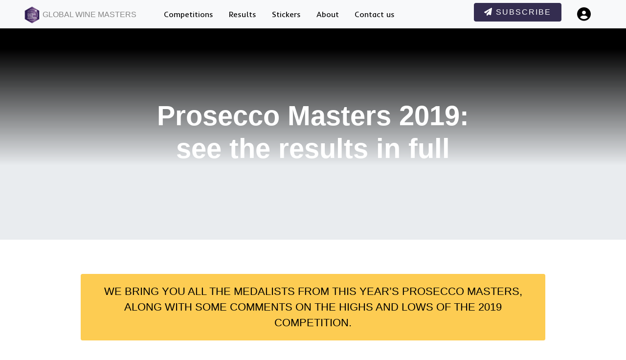

--- FILE ---
content_type: text/html; charset=UTF-8
request_url: https://www.globalwinemasters.com/tag/conegliano/
body_size: 17003
content:
<!DOCTYPE html>
<html lang="en">

<head>

    <meta http-equiv="Content-Type" content="text/html; charset=UTF-8">
    <meta http-equiv="X-UA-Compatible" content="IE=edge">
    <meta name="viewport" content="width=device-width, initial-scale=1">
    <meta name="description" content="A series of blind tasting competitions, drawing in entries from across the world.">
    <meta name="author" content="The Drinks Business">

    <link rel="apple-touch-icon" sizes="180x180" href="/img/apple-touch-icon.png">
    <link rel="icon" type="image/png" sizes="32x32" href="/img/favicon-32x32.png">
    <link rel="icon" type="image/png" sizes="16x16" href="/img/favicon-16x16.png">
    <link rel="icon" href="favicon.ico" type="image/x-icon">

    <title> &raquo; Conegliano</title>

  <!-- +++++++++++++++++++++++++++++++
  +++++++++++++ NEW FILE LINKS +++++++
  ++++++++++++++++++++++++++++++++++++
  -->

  <!-- Datatables CSS -->
  <link rel="stylesheet" type="text/css" href="https://cdn.datatables.net/v/dt/dt-1.10.18/datatables.min.css"/>



  <!-- Custom Fonts -->
  <style>
  @import url('https://fonts.googleapis.com/css2?family=Inder&display=swap');
</style>


	<!-- twitter card  -->
	<meta name="twitter:card" content="summary_large_image" />
	<meta name="twitter:site" content="@db_awards" />
	<meta name="twitter:creator" content="@db_awards" />
	<meta property="og:url" content="https://twitter.com/db_awards"/>
	<meta property="og:title" content="The Global Wine Masters" />
	<meta property="og:description" content="A series of blind tasting competitions, drawing in entries from across the world" />
	<meta property="og:image" content="https://h7b8w4p9.stackpathcdn.com/wordpress/wp-content/uploads/2022/07/TGWC-new_logo-22.png" />

  <script async src="https://www.googletagmanager.com/gtag/js?id=G-6MPTRJ04VM"></script>

  <script>
  window.dataLayer = window.dataLayer || [];

  function gtag(){dataLayer.push(arguments);}

  gtag('js', new Date());

  gtag('config', 'G-6MPTRJ04VM');

  </script>



</head>

<body id="page-top">
  
    <meta name='robots' content='max-image-preview:large' />
	<style>img:is([sizes="auto" i], [sizes^="auto," i]) { contain-intrinsic-size: 3000px 1500px }</style>
	<link rel='dns-prefetch' href='//kit.fontawesome.com' />
<link rel="alternate" type="application/rss+xml" title="Global Masters &raquo; Conegliano Tag Feed" href="https://www.globalwinemasters.com/tag/conegliano/feed/" />
<script type="text/javascript">
/* <![CDATA[ */
window._wpemojiSettings = {"baseUrl":"https:\/\/s.w.org\/images\/core\/emoji\/16.0.1\/72x72\/","ext":".png","svgUrl":"https:\/\/s.w.org\/images\/core\/emoji\/16.0.1\/svg\/","svgExt":".svg","source":{"concatemoji":"https:\/\/www.globalwinemasters.com\/wp\/wp-includes\/js\/wp-emoji-release.min.js?ver=6.8.3"}};
/*! This file is auto-generated */
!function(s,n){var o,i,e;function c(e){try{var t={supportTests:e,timestamp:(new Date).valueOf()};sessionStorage.setItem(o,JSON.stringify(t))}catch(e){}}function p(e,t,n){e.clearRect(0,0,e.canvas.width,e.canvas.height),e.fillText(t,0,0);var t=new Uint32Array(e.getImageData(0,0,e.canvas.width,e.canvas.height).data),a=(e.clearRect(0,0,e.canvas.width,e.canvas.height),e.fillText(n,0,0),new Uint32Array(e.getImageData(0,0,e.canvas.width,e.canvas.height).data));return t.every(function(e,t){return e===a[t]})}function u(e,t){e.clearRect(0,0,e.canvas.width,e.canvas.height),e.fillText(t,0,0);for(var n=e.getImageData(16,16,1,1),a=0;a<n.data.length;a++)if(0!==n.data[a])return!1;return!0}function f(e,t,n,a){switch(t){case"flag":return n(e,"\ud83c\udff3\ufe0f\u200d\u26a7\ufe0f","\ud83c\udff3\ufe0f\u200b\u26a7\ufe0f")?!1:!n(e,"\ud83c\udde8\ud83c\uddf6","\ud83c\udde8\u200b\ud83c\uddf6")&&!n(e,"\ud83c\udff4\udb40\udc67\udb40\udc62\udb40\udc65\udb40\udc6e\udb40\udc67\udb40\udc7f","\ud83c\udff4\u200b\udb40\udc67\u200b\udb40\udc62\u200b\udb40\udc65\u200b\udb40\udc6e\u200b\udb40\udc67\u200b\udb40\udc7f");case"emoji":return!a(e,"\ud83e\udedf")}return!1}function g(e,t,n,a){var r="undefined"!=typeof WorkerGlobalScope&&self instanceof WorkerGlobalScope?new OffscreenCanvas(300,150):s.createElement("canvas"),o=r.getContext("2d",{willReadFrequently:!0}),i=(o.textBaseline="top",o.font="600 32px Arial",{});return e.forEach(function(e){i[e]=t(o,e,n,a)}),i}function t(e){var t=s.createElement("script");t.src=e,t.defer=!0,s.head.appendChild(t)}"undefined"!=typeof Promise&&(o="wpEmojiSettingsSupports",i=["flag","emoji"],n.supports={everything:!0,everythingExceptFlag:!0},e=new Promise(function(e){s.addEventListener("DOMContentLoaded",e,{once:!0})}),new Promise(function(t){var n=function(){try{var e=JSON.parse(sessionStorage.getItem(o));if("object"==typeof e&&"number"==typeof e.timestamp&&(new Date).valueOf()<e.timestamp+604800&&"object"==typeof e.supportTests)return e.supportTests}catch(e){}return null}();if(!n){if("undefined"!=typeof Worker&&"undefined"!=typeof OffscreenCanvas&&"undefined"!=typeof URL&&URL.createObjectURL&&"undefined"!=typeof Blob)try{var e="postMessage("+g.toString()+"("+[JSON.stringify(i),f.toString(),p.toString(),u.toString()].join(",")+"));",a=new Blob([e],{type:"text/javascript"}),r=new Worker(URL.createObjectURL(a),{name:"wpTestEmojiSupports"});return void(r.onmessage=function(e){c(n=e.data),r.terminate(),t(n)})}catch(e){}c(n=g(i,f,p,u))}t(n)}).then(function(e){for(var t in e)n.supports[t]=e[t],n.supports.everything=n.supports.everything&&n.supports[t],"flag"!==t&&(n.supports.everythingExceptFlag=n.supports.everythingExceptFlag&&n.supports[t]);n.supports.everythingExceptFlag=n.supports.everythingExceptFlag&&!n.supports.flag,n.DOMReady=!1,n.readyCallback=function(){n.DOMReady=!0}}).then(function(){return e}).then(function(){var e;n.supports.everything||(n.readyCallback(),(e=n.source||{}).concatemoji?t(e.concatemoji):e.wpemoji&&e.twemoji&&(t(e.twemoji),t(e.wpemoji)))}))}((window,document),window._wpemojiSettings);
/* ]]> */
</script>
<style id='wp-emoji-styles-inline-css' type='text/css'>

	img.wp-smiley, img.emoji {
		display: inline !important;
		border: none !important;
		box-shadow: none !important;
		height: 1em !important;
		width: 1em !important;
		margin: 0 0.07em !important;
		vertical-align: -0.1em !important;
		background: none !important;
		padding: 0 !important;
	}
</style>
<link rel='stylesheet' id='wp-block-library-css' href='https://www.globalwinemasters.com/wp/wp-includes/css/dist/block-library/style.min.css?ver=6.8.3' type='text/css' media='all' />
<style id='classic-theme-styles-inline-css' type='text/css'>
/*! This file is auto-generated */
.wp-block-button__link{color:#fff;background-color:#32373c;border-radius:9999px;box-shadow:none;text-decoration:none;padding:calc(.667em + 2px) calc(1.333em + 2px);font-size:1.125em}.wp-block-file__button{background:#32373c;color:#fff;text-decoration:none}
</style>
<style id='global-styles-inline-css' type='text/css'>
:root{--wp--preset--aspect-ratio--square: 1;--wp--preset--aspect-ratio--4-3: 4/3;--wp--preset--aspect-ratio--3-4: 3/4;--wp--preset--aspect-ratio--3-2: 3/2;--wp--preset--aspect-ratio--2-3: 2/3;--wp--preset--aspect-ratio--16-9: 16/9;--wp--preset--aspect-ratio--9-16: 9/16;--wp--preset--color--black: #000000;--wp--preset--color--cyan-bluish-gray: #abb8c3;--wp--preset--color--white: #ffffff;--wp--preset--color--pale-pink: #f78da7;--wp--preset--color--vivid-red: #cf2e2e;--wp--preset--color--luminous-vivid-orange: #ff6900;--wp--preset--color--luminous-vivid-amber: #fcb900;--wp--preset--color--light-green-cyan: #7bdcb5;--wp--preset--color--vivid-green-cyan: #00d084;--wp--preset--color--pale-cyan-blue: #8ed1fc;--wp--preset--color--vivid-cyan-blue: #0693e3;--wp--preset--color--vivid-purple: #9b51e0;--wp--preset--gradient--vivid-cyan-blue-to-vivid-purple: linear-gradient(135deg,rgba(6,147,227,1) 0%,rgb(155,81,224) 100%);--wp--preset--gradient--light-green-cyan-to-vivid-green-cyan: linear-gradient(135deg,rgb(122,220,180) 0%,rgb(0,208,130) 100%);--wp--preset--gradient--luminous-vivid-amber-to-luminous-vivid-orange: linear-gradient(135deg,rgba(252,185,0,1) 0%,rgba(255,105,0,1) 100%);--wp--preset--gradient--luminous-vivid-orange-to-vivid-red: linear-gradient(135deg,rgba(255,105,0,1) 0%,rgb(207,46,46) 100%);--wp--preset--gradient--very-light-gray-to-cyan-bluish-gray: linear-gradient(135deg,rgb(238,238,238) 0%,rgb(169,184,195) 100%);--wp--preset--gradient--cool-to-warm-spectrum: linear-gradient(135deg,rgb(74,234,220) 0%,rgb(151,120,209) 20%,rgb(207,42,186) 40%,rgb(238,44,130) 60%,rgb(251,105,98) 80%,rgb(254,248,76) 100%);--wp--preset--gradient--blush-light-purple: linear-gradient(135deg,rgb(255,206,236) 0%,rgb(152,150,240) 100%);--wp--preset--gradient--blush-bordeaux: linear-gradient(135deg,rgb(254,205,165) 0%,rgb(254,45,45) 50%,rgb(107,0,62) 100%);--wp--preset--gradient--luminous-dusk: linear-gradient(135deg,rgb(255,203,112) 0%,rgb(199,81,192) 50%,rgb(65,88,208) 100%);--wp--preset--gradient--pale-ocean: linear-gradient(135deg,rgb(255,245,203) 0%,rgb(182,227,212) 50%,rgb(51,167,181) 100%);--wp--preset--gradient--electric-grass: linear-gradient(135deg,rgb(202,248,128) 0%,rgb(113,206,126) 100%);--wp--preset--gradient--midnight: linear-gradient(135deg,rgb(2,3,129) 0%,rgb(40,116,252) 100%);--wp--preset--font-size--small: 13px;--wp--preset--font-size--medium: 20px;--wp--preset--font-size--large: 36px;--wp--preset--font-size--x-large: 42px;--wp--preset--spacing--20: 0.44rem;--wp--preset--spacing--30: 0.67rem;--wp--preset--spacing--40: 1rem;--wp--preset--spacing--50: 1.5rem;--wp--preset--spacing--60: 2.25rem;--wp--preset--spacing--70: 3.38rem;--wp--preset--spacing--80: 5.06rem;--wp--preset--shadow--natural: 6px 6px 9px rgba(0, 0, 0, 0.2);--wp--preset--shadow--deep: 12px 12px 50px rgba(0, 0, 0, 0.4);--wp--preset--shadow--sharp: 6px 6px 0px rgba(0, 0, 0, 0.2);--wp--preset--shadow--outlined: 6px 6px 0px -3px rgba(255, 255, 255, 1), 6px 6px rgba(0, 0, 0, 1);--wp--preset--shadow--crisp: 6px 6px 0px rgba(0, 0, 0, 1);}:where(.is-layout-flex){gap: 0.5em;}:where(.is-layout-grid){gap: 0.5em;}body .is-layout-flex{display: flex;}.is-layout-flex{flex-wrap: wrap;align-items: center;}.is-layout-flex > :is(*, div){margin: 0;}body .is-layout-grid{display: grid;}.is-layout-grid > :is(*, div){margin: 0;}:where(.wp-block-columns.is-layout-flex){gap: 2em;}:where(.wp-block-columns.is-layout-grid){gap: 2em;}:where(.wp-block-post-template.is-layout-flex){gap: 1.25em;}:where(.wp-block-post-template.is-layout-grid){gap: 1.25em;}.has-black-color{color: var(--wp--preset--color--black) !important;}.has-cyan-bluish-gray-color{color: var(--wp--preset--color--cyan-bluish-gray) !important;}.has-white-color{color: var(--wp--preset--color--white) !important;}.has-pale-pink-color{color: var(--wp--preset--color--pale-pink) !important;}.has-vivid-red-color{color: var(--wp--preset--color--vivid-red) !important;}.has-luminous-vivid-orange-color{color: var(--wp--preset--color--luminous-vivid-orange) !important;}.has-luminous-vivid-amber-color{color: var(--wp--preset--color--luminous-vivid-amber) !important;}.has-light-green-cyan-color{color: var(--wp--preset--color--light-green-cyan) !important;}.has-vivid-green-cyan-color{color: var(--wp--preset--color--vivid-green-cyan) !important;}.has-pale-cyan-blue-color{color: var(--wp--preset--color--pale-cyan-blue) !important;}.has-vivid-cyan-blue-color{color: var(--wp--preset--color--vivid-cyan-blue) !important;}.has-vivid-purple-color{color: var(--wp--preset--color--vivid-purple) !important;}.has-black-background-color{background-color: var(--wp--preset--color--black) !important;}.has-cyan-bluish-gray-background-color{background-color: var(--wp--preset--color--cyan-bluish-gray) !important;}.has-white-background-color{background-color: var(--wp--preset--color--white) !important;}.has-pale-pink-background-color{background-color: var(--wp--preset--color--pale-pink) !important;}.has-vivid-red-background-color{background-color: var(--wp--preset--color--vivid-red) !important;}.has-luminous-vivid-orange-background-color{background-color: var(--wp--preset--color--luminous-vivid-orange) !important;}.has-luminous-vivid-amber-background-color{background-color: var(--wp--preset--color--luminous-vivid-amber) !important;}.has-light-green-cyan-background-color{background-color: var(--wp--preset--color--light-green-cyan) !important;}.has-vivid-green-cyan-background-color{background-color: var(--wp--preset--color--vivid-green-cyan) !important;}.has-pale-cyan-blue-background-color{background-color: var(--wp--preset--color--pale-cyan-blue) !important;}.has-vivid-cyan-blue-background-color{background-color: var(--wp--preset--color--vivid-cyan-blue) !important;}.has-vivid-purple-background-color{background-color: var(--wp--preset--color--vivid-purple) !important;}.has-black-border-color{border-color: var(--wp--preset--color--black) !important;}.has-cyan-bluish-gray-border-color{border-color: var(--wp--preset--color--cyan-bluish-gray) !important;}.has-white-border-color{border-color: var(--wp--preset--color--white) !important;}.has-pale-pink-border-color{border-color: var(--wp--preset--color--pale-pink) !important;}.has-vivid-red-border-color{border-color: var(--wp--preset--color--vivid-red) !important;}.has-luminous-vivid-orange-border-color{border-color: var(--wp--preset--color--luminous-vivid-orange) !important;}.has-luminous-vivid-amber-border-color{border-color: var(--wp--preset--color--luminous-vivid-amber) !important;}.has-light-green-cyan-border-color{border-color: var(--wp--preset--color--light-green-cyan) !important;}.has-vivid-green-cyan-border-color{border-color: var(--wp--preset--color--vivid-green-cyan) !important;}.has-pale-cyan-blue-border-color{border-color: var(--wp--preset--color--pale-cyan-blue) !important;}.has-vivid-cyan-blue-border-color{border-color: var(--wp--preset--color--vivid-cyan-blue) !important;}.has-vivid-purple-border-color{border-color: var(--wp--preset--color--vivid-purple) !important;}.has-vivid-cyan-blue-to-vivid-purple-gradient-background{background: var(--wp--preset--gradient--vivid-cyan-blue-to-vivid-purple) !important;}.has-light-green-cyan-to-vivid-green-cyan-gradient-background{background: var(--wp--preset--gradient--light-green-cyan-to-vivid-green-cyan) !important;}.has-luminous-vivid-amber-to-luminous-vivid-orange-gradient-background{background: var(--wp--preset--gradient--luminous-vivid-amber-to-luminous-vivid-orange) !important;}.has-luminous-vivid-orange-to-vivid-red-gradient-background{background: var(--wp--preset--gradient--luminous-vivid-orange-to-vivid-red) !important;}.has-very-light-gray-to-cyan-bluish-gray-gradient-background{background: var(--wp--preset--gradient--very-light-gray-to-cyan-bluish-gray) !important;}.has-cool-to-warm-spectrum-gradient-background{background: var(--wp--preset--gradient--cool-to-warm-spectrum) !important;}.has-blush-light-purple-gradient-background{background: var(--wp--preset--gradient--blush-light-purple) !important;}.has-blush-bordeaux-gradient-background{background: var(--wp--preset--gradient--blush-bordeaux) !important;}.has-luminous-dusk-gradient-background{background: var(--wp--preset--gradient--luminous-dusk) !important;}.has-pale-ocean-gradient-background{background: var(--wp--preset--gradient--pale-ocean) !important;}.has-electric-grass-gradient-background{background: var(--wp--preset--gradient--electric-grass) !important;}.has-midnight-gradient-background{background: var(--wp--preset--gradient--midnight) !important;}.has-small-font-size{font-size: var(--wp--preset--font-size--small) !important;}.has-medium-font-size{font-size: var(--wp--preset--font-size--medium) !important;}.has-large-font-size{font-size: var(--wp--preset--font-size--large) !important;}.has-x-large-font-size{font-size: var(--wp--preset--font-size--x-large) !important;}
:where(.wp-block-post-template.is-layout-flex){gap: 1.25em;}:where(.wp-block-post-template.is-layout-grid){gap: 1.25em;}
:where(.wp-block-columns.is-layout-flex){gap: 2em;}:where(.wp-block-columns.is-layout-grid){gap: 2em;}
:root :where(.wp-block-pullquote){font-size: 1.5em;line-height: 1.6;}
</style>
<link rel='stylesheet' id='datatable-min-css-css' href='https://www.globalwinemasters.com/content/themes/globalmasters/lib/datatables.1.13.4/datatables.min.css?ver=6.8.3' type='text/css' media='' />
<link rel='stylesheet' id='bootstrap-min-css-css' href='https://www.globalwinemasters.com/content/themes/globalmasters/lib/bootstrap-4/css/bootstrap.min.css?ver=6.8.3' type='text/css' media='' />
<link rel='stylesheet' id='jquery-min-css-css' href='https://www.globalwinemasters.com/content/themes/globalmasters/plugins/jqueryUI/jquery-ui.min.css?ver=6.8.3' type='text/css' media='' />
<link rel='stylesheet' id='jq-structure-min-css-css' href='https://www.globalwinemasters.com/content/themes/globalmasters/plugins/jqueryUI/jquery-ui.structure.min.css?ver=6.8.3' type='text/css' media='' />
<link rel='stylesheet' id='fontawesome-css-css' href='https://www.globalwinemasters.com/content/themes/globalmasters/lib/font-awesome/css/font-awesome.min.css?ver=6.8.3' type='text/css' media='' />
<link rel='stylesheet' id='simple-line-icons-css-css' href='https://www.globalwinemasters.com/content/themes/globalmasters/lib/simple-line-icons/css/simple-line-icons.css?ver=6.8.3' type='text/css' media='' />
<link rel='stylesheet' id='new-age-new-css-css' href='https://www.globalwinemasters.com/content/themes/globalmasters/css/new-age-new.css?ver=6.8.3' type='text/css' media='' />
<link rel='stylesheet' id='style-new-css-css' href='https://www.globalwinemasters.com/content/themes/globalmasters/css/style-new.css?ver=6.8.3' type='text/css' media='' />
<script type="text/javascript" src="https://www.globalwinemasters.com/wp/wp-includes/js/jquery/jquery.min.js?ver=3.7.1" id="jquery-core-js"></script>
<script type="text/javascript" src="https://www.globalwinemasters.com/wp/wp-includes/js/jquery/jquery-migrate.min.js?ver=3.4.1" id="jquery-migrate-js"></script>
<script type="text/javascript" id="global-js-js-extra">
/* <![CDATA[ */
var global_variables = {"global_ajax_url":"\/content\/themes\/globalmasters\/gm_ajax.php"};
/* ]]> */
</script>
<script type="text/javascript" src="https://www.globalwinemasters.com/content/themes/globalmasters/js/global.js?ver=6.8.3" id="global-js-js"></script>
<script type="text/javascript" src="https://kit.fontawesome.com/282459c59a.js?ver=6.8.3" id="font-awesome-js-js"></script>
<link rel="https://api.w.org/" href="https://www.globalwinemasters.com/wp-json/" /><link rel="alternate" title="JSON" type="application/json" href="https://www.globalwinemasters.com/wp-json/wp/v2/tags/402" /><link rel="EditURI" type="application/rsd+xml" title="RSD" href="https://www.globalwinemasters.com/wp/xmlrpc.php?rsd" />
<meta name="generator" content="WordPress 6.8.3" />
<style>
header {background-image: linear-gradient(to bottom, rgba(0,0,0,0.8) 0%,rgba(0,0,0,0.3) 100%), url();}
#frame {background-image: linear-gradient(to bottom, rgba(0,0,0,0.8) 0%,rgba(0,0,0,0.3) 100%), url();
		background-size: 100% 100%;
  		background-repeat: no-repeat;}
 /*	
html{

}
	
#background::before {
	content: "";
	background: url() no-repeat center center fixed;
	-webkit-background-size: cover;
	-moz-background-size: cover;
	-o-background-size: cover;
	background-size: cover;
	opacity: 0.1;
	top: -3px;
	left: -3px;
	bottom: -3px;
	right: -3px;
	position: absolute;
	z-index: -1;   
}


#background::after { 
	content: "";
	background:black;
	top: -3px;
  	left: -3px;
  	bottom: -3px;
  	right: -3px;
  	position: absolute;
  	z-index: -3; 
}
*/ 
</style>
  <link rel="icon" href="https://www.globalwinemasters.com/content/uploads/2023/03/cropped-favicon-32x32-1-32x32.png" sizes="32x32" />
<link rel="icon" href="https://www.globalwinemasters.com/content/uploads/2023/03/cropped-favicon-32x32-1-192x192.png" sizes="192x192" />
<link rel="apple-touch-icon" href="https://www.globalwinemasters.com/content/uploads/2023/03/cropped-favicon-32x32-1-180x180.png" />
<meta name="msapplication-TileImage" content="https://www.globalwinemasters.com/content/uploads/2023/03/cropped-favicon-32x32-1-270x270.png" />
		<style type="text/css" id="wp-custom-css">
			.master-info-section{
	background:#fff; padding:25px;
}
.master-info-section p{
	font-family: 'Catamaran', 'Helvetica', 'Arial', 'sans-serif';
	font-size:18px; color:#000 !important
}
.master-info-section img{
	height:130px !important; width:200px !important;
}
.master-info-section a:hover{
	color:#000;
}
.rioja-master p{
	font-family: 'Catamaran', 'Helvetica', 'Arial', 'sans-serif';
	font-size:18px;
}
.rioja-master li{ color:#fff; font-family: 'Catamaran', 'Helvetica', 'Arial', 'sans-serif';
	font-size:18px;}

.device .screen img{ padding-top:20px !important}		</style>
		<script type="text/javascript">var gm_referrer = "";</script>
      <nav id="mainNav" class="navbar navbar-expand-lg navbar-light bg-light sticky-top">


            <!-- Navbar brand -->
            <a class="navbar-brand mr-5" href="https://www.globalwinemasters.com/">
              <img src="/wordpress/wp-content/themes/globalmasters/img/TGWC-new_logo-22C.png" width="35" class="img-responsive" alt="The Global Masters Series">
              Global Wine Masters
            </a>

            <!-- Toggle button -->
            <button class="navbar-toggler" type="button" data-toggle="collapse" data-target="#navbarButtonsExample" aria-controls="navbarButtonsExample" aria-expanded="false" aria-label="Toggle navigation">
              <!--<span class="navbar-toggler-icon"></span>-->
              <i class="fas fa-bars"></i>
            </button>

            <!-- collapse wrapper -->
            <div class="collapse navbar-collapse" id="navbarButtonsExample">
              <ul class="navbar-nav navbar-nav">

                <!-- Menu First View -->
                <li class=" nav-item">
                    <a class="nav-link page-scroll" href="/competitions/">Competitions</a>
                </li>
                <li class=" nav-item">
                    <a class="nav-link page-scroll" href="/winners/">Results</a>
                </li>
                <li class=" nav-item">
                    <a class="nav-link page-scroll" href="/stickers/">Stickers</a>
                </li>
                <li class=" nav-item">
                    <a class="nav-link page-scroll" href="/about/">About</a>
                </li>
                <li class=" nav-item">
                    <a class="nav-link  page-scroll" href="/contact/">Contact us</a>
                </li>
                <li class="menu-item-mobile nav-item" style="display: none;"><a href="/view-entries" class="nav-link"><i class="fas fa-award"></i> My entries</a></li>
                <li class="menu-item-mobile nav-item" style="display: none;"><a href="/user-profile" class="nav-link"><i class="fas fa-id-card"></i> My Profile</a></li>
                <li class="menu-item-mobile nav-item" style="display: none;"><a href="https://www.globalwinemasters.com/wp/wp-login.php?action=logout&amp;redirect_to=%2F&amp;_wpnonce=89e6de6f61"><i class="fas fa-sign-out-alt"></i> Logout</a></li>
                </ul>

                <div class="navbar-nav ml-auto mt-lg-0" style="line-height: 48px;">
                  <div class="sign-up-btn mr-4">
                    <a href="/sign-up/" class="btn btn-warning page-scroll"><i class="fa-solid fa-paper-plane"></i> Subscribe</a>
                  </div>


                

                
                  <!-- Nav logged out -->
                  <ul class="navbar-nav navbar-right navbar-nav">
                    <li class="nav-item">
                      <a class="nav-link page-scroll log_in" href="#" role="button" style="font-size: 28px;">
                        <i class="fa-solid fa-circle-user" alt="My account" title="My account"/></i> <span class="nav-mob">&nbsp; Log In</span>
                       </a>
                    </li>
                  </ul>


                </div>
      </div>

    </nav>




    <!--- OLD NAV GOES HERE -->

<style>
	#reg_alert {
		display: none;
	}

	#reg_button, #guest_button {
		margin-top: 24px;
	}
	#reg_alert {
		padding: 10px;
		margin-top: 20px;
	}
	.ui-autocomplete { z-index:1550 !important; }
</style>

<link rel="stylesheet" href="https://ajax.googleapis.com/ajax/libs/jqueryui/1.11.3/themes/smoothness/jquery-ui.css">
<script src="https://ajax.googleapis.com/ajax/libs/jqueryui/1.11.3/jquery-ui.min.js"></script>
<!-- register modal -->
<div class="modal fade" id="registerModal" tabindex="-1" role="dialog"  aria-labelledby="registerModal"  data-easein="bounceIn">
	<div class="modal-dialog modal-lg" role="document" data-aos="fade-up">
		<div class="modal-content">

			<div class="modal-header">
				<h4 class="modal-title">Register</h4>
				<button type="button" class="close" data-dismiss="modal" aria-label="Close"><span aria-hidden="true">&times;</span></button>
				
			</div>

			<div class="modal-body">
				<div class="register_message alert alert-danger d-none"></div>
				<form id="register_form" method="post" action="" class="Xform-inline">

					<div class="row">
						<div class="col-md-6">
							<label for="reg_fname">First name <span class="text-danger">*</span></label>
							<input type="text" class="form-control full-wid req-text" id="reg_fname" name="reg_fname" placeholder="First name" value="" Xstyle="margin: 20px;" />
						</div>
						<div class="col-md-6">
							<label for="reg_lname">Last name <span class="text-danger">*</span></label>
							<input type="text" class="form-control full-wid req-text" id="reg_lname" name="reg_lname" placeholder="Last name" value="" Xstyle="margin: 20px;" />
						</div>
					</div>
					<div class="row">
						<div class="col-md-6">
							<label for="reg_email">Email <span class="text-danger">*</span></label>
							<input type="text" class="form-control full-wid req-text req-email" id="reg_email" name="reg_email" placeholder="Email" value="" Xstyle="margin: 20px;">
						</div>
						<div class="col-md-6">
							<label for="reg_password">Password <span class="text-danger">*</span></label>
							<input type="password" class="form-control full-wid req-text" id="reg_pwd" name="reg_pwd" placeholder="Password" value="" Xstyle="margin: 20px;">
						</div>
					</div>
					<div class="row">
						<div class="col-md-6">
							<label for="reg_email">Job type <span class="text-danger">*</span></label>
							<select type="text" class="form-control full-wid req-text" id="reg_jobtype" name="reg_jobtype">
								<option value="">Please select your job type</option>
								<option>Administrative / Customer Services</option>
								<option>Bar / Restaurant / Hotel Manager</option>
								<option>Bartender / Mixologist</option>
								<option>Brand Director / Manager</option>
								<option>Brewer</option>
								<option>Buyer</option>
								<option>Consultant</option>
								<option>Director / MD / CEO / CFO</option>
								<option>Distiller</option>
								<option>Finance</option>
								<option>Logistics / Manufacturing / Operations</option>
								<option>Other</option>
								<option>Owner / Proprietor</option>
								<option>PR</option>
								<option>Press</option>
								<option>Retail / Hospitality</option>
								<option>Sales / Marketing / Business Development - Manager / Director</option>
								<option>Sommelier / Wine Waiter</option>
								<option>Student</option>
								<option>Training / Education</option>
								<option>Winemaker</option>
							</select>
						</div>
						<div class="col-md-6">
							<label for="reg_email">Telephone <span class="text-danger">*</span></label>
							<input type="text" class="form-control full-wid req-text" id="reg_person_telephone" name="reg_person_telephone" placeholder="Telephone" value="" Xstyle="margin: 20px;">
						</div>
					</div>
					<h5 class="text-center mt-4"><u>Company details</u></h5>
					<div class="row">
						<div class="col-md-6">
							<label for="reg_company">Company name <span class="text-danger">*</span></label>
							<input type="text" class="form-control full-wid req-text" id="reg_company" name="reg_company" placeholder="Company" value="" Xstyle="margin: 20px;" />
						</div>
						<div class="col-md-3">
							<label for="reg_company_registration_no">Registration no</label>
							<input type="text" class="form-control full-wid" id="reg_company_registration_no" name="reg_company_registration_no" placeholder="Registration no" value="" Xstyle="margin: 20px;" />
						</div>
						<div class="col-md-3">
							<label for="reg_company">Telephone <span class="text-danger">*</span></label>
							<input type="text" class="form-control full-wid req-text" id="reg_phone" name="reg_phone" placeholder="Phone" value="" Xstyle="margin: 20px;" />
						</div>
					</div>

					<div class="row">
						<div class="col-md-12 form-group">
							<label for="business_type" class="label label-sm">Business Type <span class="text-danger">*</span></label>
							<select name="business_type" id="business_type" class="form-control req-text">
								<option value="">Please select business type</option>
								<option>PRODUCTION - Beer / Cider Producer</option>
								<option>PRODUCTION - Spirits Producer</option>
								<option>PRODUCTION - Other Drinks Producer</option>
								<option>PRODUCTION - Wine Producer</option>
								<option>RETAIL / WHOLESALE - Auction House</option>
								<option>RETAIL / WHOLESALE - Multiple Retailer</option>
								<option>RETAIL / WHOLESALE - Online Retailer</option>
								<option>RETAIL / WHOLESALE - Travel Retail</option>
								<option>RETAIL / WHOLESALE - Wholesaler / Distributor / Importer</option>
								<option>RETAIL / WHOLESALE - Online drinks club</option>
								<option>RETAIL / WHOLESALE - Independent Retailer</option>
								<option>Hospitality - Bar / Pub(s)</option>
								<option>Hospitality - Catering</option>
								<option>Hospitality - Restaurants / Cafes</option>
								<option>Hospitality - Hotels</option>
								<option>Hospitality - Venue - Other</option>
								<option>OTHER - Accessories</option>
								<option>OTHER - Banking / Finance</option>
								<option>OTHER - Closures / Production</option>
								<option>OTHER - Design and Packaging</option>
								<option>OTHER - Consultancy</option>
								<option>OTHER - Education and training</option>
								<option>OTHER - Event Organiser</option>
								<option>OTHER - Logistics / Supply Chain</option>
								<option>OTHER - PR / Marketing / Press</option>
								<option>OTHER - Technology</option>
								<option>OTHER - Recruitment</option>
								<option>OTHER -Trade Organisation</option>
								<option>OTHER - Promotional Organisation - National / Regional</option>
							</select>
							<small class="text-muted">If you cannot find your business type please select nearest match</small>
							
						</div>
					</div>
					<div class="row col-md-12 form-group business_list"></div>

					<div class="row">
						<div class="col-md-12">
							<label for="reg_address">Address <span class="text-danger">*</span></label>
							<input type="text" class="form-control full-wid req-text" id="reg_address" name="reg_address" placeholder="Address" value="" Xstyle="margin: 20px;" />
						</div>
					</div>
					<div class="row">
						<div class="col-md-6">
							<label for="reg_city">City <span class="text-danger">*</span></label>
							<input type="text" class="form-control full-wid req-text" id="reg_city" name="reg_city" placeholder="City" value="" Xstyle="margin: 20px;" />
						</div>
                        <div class="col-md-6">
							<label for="reg_postcode">Postcode <span class="text-danger">*</span></label>
							<input type="text" class="form-control full-wid req-text" id="reg_postcode" name="reg_postcode" placeholder="Postcode" value="" Xstyle="margin: 20px;" />
						</div>
					</div>
					<div class="row">
						<div class="col-md-6">
							<label for="reg_country">Country <span class="text-danger">*</span></label>
							<select type="text" class="form-control full-wid req-text" id="reg_country" name="reg_country" Xstyle="margin: 20px;" />
								<option value="">Select Country</option>
								<option val="Afghanistan">Afghanistan</option><option val="Albania">Albania</option><option val="Algeria">Algeria</option><option val="American Samoa">American Samoa</option><option val="Andorra">Andorra</option><option val="Angola">Angola</option><option val="Anguilla">Anguilla</option><option val="Antarctica">Antarctica</option><option val="Antigua and Barbuda">Antigua and Barbuda</option><option val="Argentina">Argentina</option><option val="Armenia">Armenia</option><option val="Aruba">Aruba</option><option val="Australia">Australia</option><option val="Austria">Austria</option><option val="Azerbaijan">Azerbaijan</option><option val="Bahamas">Bahamas</option><option val="Bahrain">Bahrain</option><option val="Bangladesh">Bangladesh</option><option val="Barbados">Barbados</option><option val="Belarus">Belarus</option><option val="Belgium">Belgium</option><option val="Belize">Belize</option><option val="Benin">Benin</option><option val="Bermuda">Bermuda</option><option val="Bhutan">Bhutan</option><option val="Bolivia">Bolivia</option><option val="Bosnia and Herzegovina">Bosnia and Herzegovina</option><option val="Botswana">Botswana</option><option val="Bouvet Island">Bouvet Island</option><option val="Brazil">Brazil</option><option val="British Indian Ocean Territory">British Indian Ocean Territory</option><option val="Brunei Darussalam">Brunei Darussalam</option><option val="Bulgaria">Bulgaria</option><option val="Burkina Faso">Burkina Faso</option><option val="Burundi">Burundi</option><option val="Cambodia">Cambodia</option><option val="Cameroon">Cameroon</option><option val="Canada">Canada</option><option val="Cape Verde">Cape Verde</option><option val="Cayman Islands">Cayman Islands</option><option val="Central African Republic">Central African Republic</option><option val="Chad">Chad</option><option val="Chile">Chile</option><option val="China">China</option><option val="Christmas Island">Christmas Island</option><option val="Cocos (Keeling) Islands">Cocos (Keeling) Islands</option><option val="Colombia">Colombia</option><option val="Comoros">Comoros</option><option val="Congo">Congo</option><option val="Cook Islands">Cook Islands</option><option val="Costa Rica">Costa Rica</option><option val="Croatia (Hrvatska)">Croatia (Hrvatska)</option><option val="Cuba">Cuba</option><option val="Cyprus">Cyprus</option><option val="Czech Republic">Czech Republic</option><option val="Denmark">Denmark</option><option val="Djibouti">Djibouti</option><option val="Dominica">Dominica</option><option val="Dominican Republic">Dominican Republic</option><option val="East Timor">East Timor</option><option val="Ecuador">Ecuador</option><option val="Egypt">Egypt</option><option val="El Salvador">El Salvador</option><option val="Equatorial Guinea">Equatorial Guinea</option><option val="Eritrea">Eritrea</option><option val="Estonia">Estonia</option><option val="Ethiopia">Ethiopia</option><option val="Falkland Islands (Malvinas)">Falkland Islands (Malvinas)</option><option val="Faroe Islands">Faroe Islands</option><option val="Fiji">Fiji</option><option val="Finland">Finland</option><option val="France">France</option><option val="France, Metropolitan">France, Metropolitan</option><option val="French Guiana">French Guiana</option><option val="French Polynesia">French Polynesia</option><option val="French Southern Territories">French Southern Territories</option><option val="Gabon">Gabon</option><option val="Gambia">Gambia</option><option val="Georgia">Georgia</option><option val="Germany">Germany</option><option val="Ghana">Ghana</option><option val="Gibraltar">Gibraltar</option><option val="Guernsey">Guernsey</option><option val="Greece">Greece</option><option val="Greenland">Greenland</option><option val="Grenada">Grenada</option><option val="Guadeloupe">Guadeloupe</option><option val="Guam">Guam</option><option val="Guatemala">Guatemala</option><option val="Guinea">Guinea</option><option val="Guinea-Bissau">Guinea-Bissau</option><option val="Guyana">Guyana</option><option val="Haiti">Haiti</option><option val="Heard and Mc Donald Islands">Heard and Mc Donald Islands</option><option val="Honduras">Honduras</option><option val="Hong Kong">Hong Kong</option><option val="Hungary">Hungary</option><option val="Iceland">Iceland</option><option val="India">India</option><option val="Isle of Man">Isle of Man</option><option val="Indonesia">Indonesia</option><option val="Iran (Islamic Republic of)">Iran (Islamic Republic of)</option><option val="Iraq">Iraq</option><option val="Ireland">Ireland</option><option val="Israel">Israel</option><option val="Italy">Italy</option><option val="Ivory Coast">Ivory Coast</option><option val="Jersey">Jersey</option><option val="Jamaica">Jamaica</option><option val="Japan">Japan</option><option val="Jordan">Jordan</option><option val="Kazakhstan">Kazakhstan</option><option val="Kenya">Kenya</option><option val="Kiribati">Kiribati</option><option val="Korea, Democratic People's Republic of">Korea, Democratic People's Republic of</option><option val="Korea, Republic of">Korea, Republic of</option><option val="Kosovo">Kosovo</option><option val="Kuwait">Kuwait</option><option val="Kyrgyzstan">Kyrgyzstan</option><option val="Lao People's Democratic Republic">Lao People's Democratic Republic</option><option val="Latvia">Latvia</option><option val="Lebanon">Lebanon</option><option val="Lesotho">Lesotho</option><option val="Liberia">Liberia</option><option val="Libyan Arab Jamahiriya">Libyan Arab Jamahiriya</option><option val="Liechtenstein">Liechtenstein</option><option val="Lithuania">Lithuania</option><option val="Luxembourg">Luxembourg</option><option val="Macau">Macau</option><option val="Macedonia">Macedonia</option><option val="Madagascar">Madagascar</option><option val="Malawi">Malawi</option><option val="Malaysia">Malaysia</option><option val="Maldives">Maldives</option><option val="Mali">Mali</option><option val="Malta">Malta</option><option val="Marshall Islands">Marshall Islands</option><option val="Martinique">Martinique</option><option val="Mauritania">Mauritania</option><option val="Mauritius">Mauritius</option><option val="Mayotte">Mayotte</option><option val="Mexico">Mexico</option><option val="Micronesia, Federated States of">Micronesia, Federated States of</option><option val="Moldova, Republic of">Moldova, Republic of</option><option val="Monaco">Monaco</option><option val="Mongolia">Mongolia</option><option val="Montenegro">Montenegro</option><option val="Montserrat">Montserrat</option><option val="Morocco">Morocco</option><option val="Mozambique">Mozambique</option><option val="Myanmar">Myanmar</option><option val="Namibia">Namibia</option><option val="Nauru">Nauru</option><option val="Nepal">Nepal</option><option val="Netherlands">Netherlands</option><option val="Netherlands Antilles">Netherlands Antilles</option><option val="New Caledonia">New Caledonia</option><option val="New Zealand">New Zealand</option><option val="Nicaragua">Nicaragua</option><option val="Niger">Niger</option><option val="Nigeria">Nigeria</option><option val="Niue">Niue</option><option val="Norfolk Island">Norfolk Island</option><option val="Northern Mariana Islands">Northern Mariana Islands</option><option val="Norway">Norway</option><option val="Oman">Oman</option><option val="Pakistan">Pakistan</option><option val="Palau">Palau</option><option val="Palestine">Palestine</option><option val="Panama">Panama</option><option val="Papua New Guinea">Papua New Guinea</option><option val="Paraguay">Paraguay</option><option val="Peru">Peru</option><option val="Philippines">Philippines</option><option val="Pitcairn">Pitcairn</option><option val="Poland">Poland</option><option val="Portugal">Portugal</option><option val="Puerto Rico">Puerto Rico</option><option val="Qatar">Qatar</option><option val="Reunion">Reunion</option><option val="Romania">Romania</option><option val="Russian Federation">Russian Federation</option><option val="Rwanda">Rwanda</option><option val="Saint Kitts and Nevis">Saint Kitts and Nevis</option><option val="Saint Lucia">Saint Lucia</option><option val="Saint Vincent and the Grenadines">Saint Vincent and the Grenadines</option><option val="Samoa">Samoa</option><option val="San Marino">San Marino</option><option val="Sao Tome and Principe">Sao Tome and Principe</option><option val="Saudi Arabia">Saudi Arabia</option><option val="Senegal">Senegal</option><option val="Serbia">Serbia</option><option val="Seychelles">Seychelles</option><option val="Sierra Leone">Sierra Leone</option><option val="Singapore">Singapore</option><option val="Slovakia">Slovakia</option><option val="Slovenia">Slovenia</option><option val="Solomon Islands">Solomon Islands</option><option val="Somalia">Somalia</option><option val="South Africa">South Africa</option><option val="South Georgia South Sandwich Islands">South Georgia South Sandwich Islands</option><option val="Spain">Spain</option><option val="Sri Lanka">Sri Lanka</option><option val="St. Helena">St. Helena</option><option val="St. Pierre and Miquelon">St. Pierre and Miquelon</option><option val="Sudan">Sudan</option><option val="Suriname">Suriname</option><option val="Svalbard and Jan Mayen Islands">Svalbard and Jan Mayen Islands</option><option val="Swaziland">Swaziland</option><option val="Sweden">Sweden</option><option val="Switzerland">Switzerland</option><option val="Syrian Arab Republic">Syrian Arab Republic</option><option val="Taiwan">Taiwan</option><option val="Tajikistan">Tajikistan</option><option val="Tanzania, United Republic of">Tanzania, United Republic of</option><option val="Thailand">Thailand</option><option val="Togo">Togo</option><option val="Tokelau">Tokelau</option><option val="Tonga">Tonga</option><option val="Trinidad and Tobago">Trinidad and Tobago</option><option val="Tunisia">Tunisia</option><option val="Turkey">Turkey</option><option val="Turkmenistan">Turkmenistan</option><option val="Turks and Caicos Islands">Turks and Caicos Islands</option><option val="Tuvalu">Tuvalu</option><option val="Uganda">Uganda</option><option val="Ukraine">Ukraine</option><option val="United Arab Emirates">United Arab Emirates</option><option val="United Kingdom">United Kingdom</option><option val="United States">United States</option><option val="United States minor outlying islands">United States minor outlying islands</option><option val="Uruguay">Uruguay</option><option val="Uzbekistan">Uzbekistan</option><option val="Vanuatu">Vanuatu</option><option val="Vatican City State">Vatican City State</option><option val="Venezuela">Venezuela</option><option val="Vietnam">Vietnam</option><option val="Virgin Islands (British)">Virgin Islands (British)</option><option val="Virgin Islands (U.S.)">Virgin Islands (U.S.)</option><option val="Wallis and Futuna Islands">Wallis and Futuna Islands</option><option val="Western Sahara">Western Sahara</option><option val="Yemen">Yemen</option><option val="Zaire">Zaire</option><option val="Zambia">Zambia</option><option val="Zimbabwe">Zimbabwe</option>							</select>
						</div>
					</div>

					<div class="row">
						<div class="col-md-6">
							<label for="reg_website">Website</label>
							<input type="text" class="form-control full-wid" id="reg_website" name="reg_website" placeholder="Website" value="" />
						</div>
                        <div class="col-md-6">
							<label for="reg_linkedin">LinkedIn</label>
							<input type="text" class="form-control full-wid" id="reg_linkedin" name="reg_linkedin" placeholder="LinkedIn" value="" />
						</div>
					</div>

					<div class="row">
						<div class="col-md-6">
							<label for="reg_instagram">Instagram</label>
							<input type="text" class="form-control full-wid" id="reg_instagram" name="reg_instagram" placeholder="Instagram" value="" />
						</div>
						<div class="col-md-6">
							<label for="reg_facebook">Facebook</label>
							<input type="text" class="form-control full-wid" id="reg_facebook" name="reg_facebook" placeholder="Facebook" value="" />
						</div>
					</div>

					<div class="row">
						<div class="col-md-6">
							<label for="reg_twitter">Twitter</label>
							<input type="text" class="form-control full-wid" id="reg_twitter" name="reg_twitter" placeholder="Twitter" value="" />
						</div>
						<div class="col-md-6">
							<label for="reg_youtube">Youtube</label>
							<input type="text" class="form-control full-wid" id="reg_youtube" name="reg_youtube" placeholder="Youtube" value="" />
						</div>
					</div>

					<div class="row">
						<div class="col-sm-9 col-xs-12">
							<div id="reg_alert" class="alert alert-danger"><strong></strong></div>
						</div>
						<div class="col-sm-3 col-xs-12">
							<button type="button" class="btn btn-primary pull-right btn-submit" id="reg_button" name="reg_button">Register</button>
						</div>
					</div>
				</form>
			</div>

		</div>
	</div>
</div>

<!-- guest modal -->
<div class="modal fade" id="guestModal" tabindex="-1" role="dialog"  aria-labelledby="guestModal">
	<div class="modal-dialog" role="document" data-aos="fade-up">
		<div class="modal-content">

			<div class="modal-header">
				<button type="button" class="close" data-dismiss="modal" aria-label="Close"><span aria-hidden="true">&times;</span></button>
				<h4 class="modal-title">Continue as guest</h4>
			</div>

			<div class="modal-body">
				<form id="guest_form" method="post" action="" class="Xform-inline">

          <div class="row">
						<div class="col-md-12">
							<label for="guest_name">Name</label>
							<input type="text" class="form-control full-wid req-text" id="guest_name" name="guest_name" placeholder="Name" value="" Xstyle="margin: 20px;">
						</div>
					</div>

					<div class="row">
						<div class="col-md-12">
							<label for="guest_email">Email</label>
							<input type="text" class="form-control full-wid req-text req-email" id="guest_email" name="guest_email" placeholder="Email" value="" Xstyle="margin: 20px;">
						</div>
					</div>

					<div class="row">
						<div class="col-md-12">
							<label for="guest_company">Company</label>
							<input type="text" class="form-control full-wid req-text" id="guest_company" name="guest_company" placeholder="Company" value="" Xstyle="margin: 20px;" />
						</div>
					</div>
                    <div class="row" >
						<div class="col-md-12">
							<label for="guest_phone">Phone</label>
							<input type="text" class="form-control full-wid req-text" id="guest_phone" name="guest_phone" placeholder="Phone" value="" Xstyle="margin: 20px;" />
						</div>
					</div>

					<div class="row">
						<div class="col-md-12">
							<label for="guest_address">Address</label>
							<input type="text" class="form-control full-wid req-text" id="guest_address" name="guest_address" placeholder="Address" value="" Xstyle="margin: 20px;" />
						</div>
					</div>
					<div class="row">
						<div class="col-md-6">
							<label for="guest_city">City</label>
							<input type="text" class="form-control full-wid req-text" id="guest_city" name="guest_city" placeholder="City" value="" Xstyle="margin: 20px;" />
						</div>
                        <div class="col-md-6">
							<label for="guest_postcode">Postcode</label>
							<input type="text" class="form-control full-wid req-text" id="guest_postcode" name="guest_postcode" placeholder="Postcode" value="" Xstyle="margin: 20px;" />
						</div>
					</div>
					<div class="row">
						<div class="col-md-12">
							<label for="guest_country">Country</label>
							<select type="text" class="form-control full-wid req-text" id="guest_country" name="guest_country" Xstyle="margin: 20px;" />
								<option value="">Select Country</option>
								<option val="Afghanistan">Afghanistan</option><option val="Albania">Albania</option><option val="Algeria">Algeria</option><option val="American Samoa">American Samoa</option><option val="Andorra">Andorra</option><option val="Angola">Angola</option><option val="Anguilla">Anguilla</option><option val="Antarctica">Antarctica</option><option val="Antigua and Barbuda">Antigua and Barbuda</option><option val="Argentina">Argentina</option><option val="Armenia">Armenia</option><option val="Aruba">Aruba</option><option val="Australia">Australia</option><option val="Austria">Austria</option><option val="Azerbaijan">Azerbaijan</option><option val="Bahamas">Bahamas</option><option val="Bahrain">Bahrain</option><option val="Bangladesh">Bangladesh</option><option val="Barbados">Barbados</option><option val="Belarus">Belarus</option><option val="Belgium">Belgium</option><option val="Belize">Belize</option><option val="Benin">Benin</option><option val="Bermuda">Bermuda</option><option val="Bhutan">Bhutan</option><option val="Bolivia">Bolivia</option><option val="Bosnia and Herzegovina">Bosnia and Herzegovina</option><option val="Botswana">Botswana</option><option val="Bouvet Island">Bouvet Island</option><option val="Brazil">Brazil</option><option val="British Indian Ocean Territory">British Indian Ocean Territory</option><option val="Brunei Darussalam">Brunei Darussalam</option><option val="Bulgaria">Bulgaria</option><option val="Burkina Faso">Burkina Faso</option><option val="Burundi">Burundi</option><option val="Cambodia">Cambodia</option><option val="Cameroon">Cameroon</option><option val="Canada">Canada</option><option val="Cape Verde">Cape Verde</option><option val="Cayman Islands">Cayman Islands</option><option val="Central African Republic">Central African Republic</option><option val="Chad">Chad</option><option val="Chile">Chile</option><option val="China">China</option><option val="Christmas Island">Christmas Island</option><option val="Cocos (Keeling) Islands">Cocos (Keeling) Islands</option><option val="Colombia">Colombia</option><option val="Comoros">Comoros</option><option val="Congo">Congo</option><option val="Cook Islands">Cook Islands</option><option val="Costa Rica">Costa Rica</option><option val="Croatia (Hrvatska)">Croatia (Hrvatska)</option><option val="Cuba">Cuba</option><option val="Cyprus">Cyprus</option><option val="Czech Republic">Czech Republic</option><option val="Denmark">Denmark</option><option val="Djibouti">Djibouti</option><option val="Dominica">Dominica</option><option val="Dominican Republic">Dominican Republic</option><option val="East Timor">East Timor</option><option val="Ecuador">Ecuador</option><option val="Egypt">Egypt</option><option val="El Salvador">El Salvador</option><option val="Equatorial Guinea">Equatorial Guinea</option><option val="Eritrea">Eritrea</option><option val="Estonia">Estonia</option><option val="Ethiopia">Ethiopia</option><option val="Falkland Islands (Malvinas)">Falkland Islands (Malvinas)</option><option val="Faroe Islands">Faroe Islands</option><option val="Fiji">Fiji</option><option val="Finland">Finland</option><option val="France">France</option><option val="France, Metropolitan">France, Metropolitan</option><option val="French Guiana">French Guiana</option><option val="French Polynesia">French Polynesia</option><option val="French Southern Territories">French Southern Territories</option><option val="Gabon">Gabon</option><option val="Gambia">Gambia</option><option val="Georgia">Georgia</option><option val="Germany">Germany</option><option val="Ghana">Ghana</option><option val="Gibraltar">Gibraltar</option><option val="Guernsey">Guernsey</option><option val="Greece">Greece</option><option val="Greenland">Greenland</option><option val="Grenada">Grenada</option><option val="Guadeloupe">Guadeloupe</option><option val="Guam">Guam</option><option val="Guatemala">Guatemala</option><option val="Guinea">Guinea</option><option val="Guinea-Bissau">Guinea-Bissau</option><option val="Guyana">Guyana</option><option val="Haiti">Haiti</option><option val="Heard and Mc Donald Islands">Heard and Mc Donald Islands</option><option val="Honduras">Honduras</option><option val="Hong Kong">Hong Kong</option><option val="Hungary">Hungary</option><option val="Iceland">Iceland</option><option val="India">India</option><option val="Isle of Man">Isle of Man</option><option val="Indonesia">Indonesia</option><option val="Iran (Islamic Republic of)">Iran (Islamic Republic of)</option><option val="Iraq">Iraq</option><option val="Ireland">Ireland</option><option val="Israel">Israel</option><option val="Italy">Italy</option><option val="Ivory Coast">Ivory Coast</option><option val="Jersey">Jersey</option><option val="Jamaica">Jamaica</option><option val="Japan">Japan</option><option val="Jordan">Jordan</option><option val="Kazakhstan">Kazakhstan</option><option val="Kenya">Kenya</option><option val="Kiribati">Kiribati</option><option val="Korea, Democratic People's Republic of">Korea, Democratic People's Republic of</option><option val="Korea, Republic of">Korea, Republic of</option><option val="Kosovo">Kosovo</option><option val="Kuwait">Kuwait</option><option val="Kyrgyzstan">Kyrgyzstan</option><option val="Lao People's Democratic Republic">Lao People's Democratic Republic</option><option val="Latvia">Latvia</option><option val="Lebanon">Lebanon</option><option val="Lesotho">Lesotho</option><option val="Liberia">Liberia</option><option val="Libyan Arab Jamahiriya">Libyan Arab Jamahiriya</option><option val="Liechtenstein">Liechtenstein</option><option val="Lithuania">Lithuania</option><option val="Luxembourg">Luxembourg</option><option val="Macau">Macau</option><option val="Macedonia">Macedonia</option><option val="Madagascar">Madagascar</option><option val="Malawi">Malawi</option><option val="Malaysia">Malaysia</option><option val="Maldives">Maldives</option><option val="Mali">Mali</option><option val="Malta">Malta</option><option val="Marshall Islands">Marshall Islands</option><option val="Martinique">Martinique</option><option val="Mauritania">Mauritania</option><option val="Mauritius">Mauritius</option><option val="Mayotte">Mayotte</option><option val="Mexico">Mexico</option><option val="Micronesia, Federated States of">Micronesia, Federated States of</option><option val="Moldova, Republic of">Moldova, Republic of</option><option val="Monaco">Monaco</option><option val="Mongolia">Mongolia</option><option val="Montenegro">Montenegro</option><option val="Montserrat">Montserrat</option><option val="Morocco">Morocco</option><option val="Mozambique">Mozambique</option><option val="Myanmar">Myanmar</option><option val="Namibia">Namibia</option><option val="Nauru">Nauru</option><option val="Nepal">Nepal</option><option val="Netherlands">Netherlands</option><option val="Netherlands Antilles">Netherlands Antilles</option><option val="New Caledonia">New Caledonia</option><option val="New Zealand">New Zealand</option><option val="Nicaragua">Nicaragua</option><option val="Niger">Niger</option><option val="Nigeria">Nigeria</option><option val="Niue">Niue</option><option val="Norfolk Island">Norfolk Island</option><option val="Northern Mariana Islands">Northern Mariana Islands</option><option val="Norway">Norway</option><option val="Oman">Oman</option><option val="Pakistan">Pakistan</option><option val="Palau">Palau</option><option val="Palestine">Palestine</option><option val="Panama">Panama</option><option val="Papua New Guinea">Papua New Guinea</option><option val="Paraguay">Paraguay</option><option val="Peru">Peru</option><option val="Philippines">Philippines</option><option val="Pitcairn">Pitcairn</option><option val="Poland">Poland</option><option val="Portugal">Portugal</option><option val="Puerto Rico">Puerto Rico</option><option val="Qatar">Qatar</option><option val="Reunion">Reunion</option><option val="Romania">Romania</option><option val="Russian Federation">Russian Federation</option><option val="Rwanda">Rwanda</option><option val="Saint Kitts and Nevis">Saint Kitts and Nevis</option><option val="Saint Lucia">Saint Lucia</option><option val="Saint Vincent and the Grenadines">Saint Vincent and the Grenadines</option><option val="Samoa">Samoa</option><option val="San Marino">San Marino</option><option val="Sao Tome and Principe">Sao Tome and Principe</option><option val="Saudi Arabia">Saudi Arabia</option><option val="Senegal">Senegal</option><option val="Serbia">Serbia</option><option val="Seychelles">Seychelles</option><option val="Sierra Leone">Sierra Leone</option><option val="Singapore">Singapore</option><option val="Slovakia">Slovakia</option><option val="Slovenia">Slovenia</option><option val="Solomon Islands">Solomon Islands</option><option val="Somalia">Somalia</option><option val="South Africa">South Africa</option><option val="South Georgia South Sandwich Islands">South Georgia South Sandwich Islands</option><option val="Spain">Spain</option><option val="Sri Lanka">Sri Lanka</option><option val="St. Helena">St. Helena</option><option val="St. Pierre and Miquelon">St. Pierre and Miquelon</option><option val="Sudan">Sudan</option><option val="Suriname">Suriname</option><option val="Svalbard and Jan Mayen Islands">Svalbard and Jan Mayen Islands</option><option val="Swaziland">Swaziland</option><option val="Sweden">Sweden</option><option val="Switzerland">Switzerland</option><option val="Syrian Arab Republic">Syrian Arab Republic</option><option val="Taiwan">Taiwan</option><option val="Tajikistan">Tajikistan</option><option val="Tanzania, United Republic of">Tanzania, United Republic of</option><option val="Thailand">Thailand</option><option val="Togo">Togo</option><option val="Tokelau">Tokelau</option><option val="Tonga">Tonga</option><option val="Trinidad and Tobago">Trinidad and Tobago</option><option val="Tunisia">Tunisia</option><option val="Turkey">Turkey</option><option val="Turkmenistan">Turkmenistan</option><option val="Turks and Caicos Islands">Turks and Caicos Islands</option><option val="Tuvalu">Tuvalu</option><option val="Uganda">Uganda</option><option val="Ukraine">Ukraine</option><option val="United Arab Emirates">United Arab Emirates</option><option val="United Kingdom">United Kingdom</option><option val="United States">United States</option><option val="United States minor outlying islands">United States minor outlying islands</option><option val="Uruguay">Uruguay</option><option val="Uzbekistan">Uzbekistan</option><option val="Vanuatu">Vanuatu</option><option val="Vatican City State">Vatican City State</option><option val="Venezuela">Venezuela</option><option val="Vietnam">Vietnam</option><option val="Virgin Islands (British)">Virgin Islands (British)</option><option val="Virgin Islands (U.S.)">Virgin Islands (U.S.)</option><option val="Wallis and Futuna Islands">Wallis and Futuna Islands</option><option val="Western Sahara">Western Sahara</option><option val="Yemen">Yemen</option><option val="Zaire">Zaire</option><option val="Zambia">Zambia</option><option val="Zimbabwe">Zimbabwe</option>							</select>
						</div>
					</div>

					<div class="row">
						<div class="col-sm-12">
							<button type="button" class="btn btn-primary pull-right btn-submit" id="guest_button" name="guest_button">Continue as guest</button>
						</div>
					</div>
				</form>
			</div>

		</div>
	</div>
</div>

<script>
$ = jQuery;
$(document).ready(function(){
	"use strict";

	$('#reg_button').click(function(event){
		event.preventDefault();
		$('#reg_alert').hide();

		if(validateForm('register_form', 'fieldPass-noColor', 'fieldErr') && isValidPassword($('#reg_pwd').val()) ){
			$('#reg_button').prop('disabled', true);
			//
			//http://winemasters.local/content/themes/globalmasters/gm_ajax.php/
			//'/content/themes/globalmasters/gm_ajax.php',

			$.post(global_variables.global_ajax_url, {
				action: 'register_user',
				register_fname: $('#reg_fname').val().trim(),
				register_lname: $('#reg_lname').val().trim(),
				register_email: $('#reg_email').val().trim(),
				register_password: $('#reg_pwd').val().trim(),
				n_register_user: '2a3c5b616c',
				register_company_name: $('#reg_company').val().trim(),
				register_phone: $('#reg_phone').val().trim(),
				register_address: $('#reg_address').val().trim(),
				register_city: $('#reg_city').val().trim(),
				register_postcode: $('#reg_postcode').val().trim(),
				register_country: $('#reg_country option:selected').val(),
				reg_jobtype: $('#reg_jobtype option:selected').val(),
				reg_person_telephone: $('#reg_person_telephone').val().trim(),
				tagged_business: $('#business_type').val().trim(),
				reg_website: $('#reg_website').val().trim(),
				reg_linkedin: $('#reg_linkedin').val().trim(),
				reg_instagram: $('#reg_instagram').val().trim(),
				reg_facebook: $('#reg_facebook').val().trim(),
				reg_twitter: $('#reg_twitter').val().trim(),
				reg_youtube: $('#reg_youtube').val().trim(),
				reg_company_registration_no: $('#reg_company_registration_no').val().trim(),

			}).success(function(data){
				if(data.trim() == '1'){
					window.location = '/your-basket/';

				} else if(data.trim() == '-1'){
					$('#reg_alert').html('<strong>Email address already in use.</strong>').show();
					setTimeout(function(){
						$('#reg_button').prop('disabled', false);
					}, 2000);

				} else {
					$('#reg_alert').html('<strong>Registration was not able to process your request, please try again later.</strong>').show();
					$('#reg_button').hide();
				}
			});
		}
	});

	$('#guest_button').click(function(event){
		event.preventDefault();

		//added by AS
		var guest_address = $('#guest_address').val().trim();
		var guest_city = $("#guest_city").val().trim();

		var guest_new_address = guest_address+','+guest_city;


		if(validateForm('guest_form', 'fieldPass-noColor', 'fieldErr')){
		   	$('#guest_button').prop('disabled', true);

			$('#guest_email_post').val($('#guest_email').val().trim());
			$('#guest_company_post').val($('#guest_company').val().trim());
			$('#guest_name_post').val($('#guest_name').val().trim());
			//$('#guest_address_post').val($('#guest_address').val().trim());
			$("#guest_address_post").val(guest_new_address);
			$('#guest_postcode_post').val($('#guest_postcode').val().trim());
			$('#guest_country_post').val($('#guest_country option:selected').val().trim());

			$("#guest_phone_post").val($("#guest_phone").val().trim()); // added by AS 05.05.21 for phone no

			$('#guestLoginForm').submit();
		}
	});

});

function isValidPassword(password){
	var pwd = password.toString();
	var pwd_len = pwd.length;

	var regex = /([a-zA-Z0-9\_\-\@\!])$/;

	if(!(regex.test(pwd))){
	   	$('#reg_alert').html('<strong>Your password can contain letters, numbers, hyphens and underscores.</strong>').show();
		return false;
	}

	if(pwd_len < 6 || pwd_len > 30){
	   	$('#reg_alert').html('<strong>Password should be between 6 and 30 characters.</strong>').show();
		return false;
	}

	return true;
}

</script><style>
.jumbotron {
  color: white;
  height: 60vh;
  background-position: center;
  background-repeat: no-repeat;
  background-size: cover;
  position: relative;

}

.hero-text {
  text-align: center;
  position: absolute;
  top: 50%;
  left: 50%;
  transform: translate(-50%, -50%);
  color: white;
}

</style>


   <!-- Start the Loop. -->
 

<!-- HERO SECTION -->

<div id="page-hereo" class="jumbotron jumbotron-fluid mb-0" style="background-image: linear-gradient(to bottom, rgba(0,0,0.2) 10%,rgba(0,0,0,0) 65%), url('');">
  <div class="hero-text">
    <h1 class="display-4">Prosecco Masters 2019: see the results in full</h1>
  </div>
</div>


<!-- /.HERO SECTION -->

<section id="single-wrap" class="pg-top-sec">
 <div class="sec-grid comp-pad-y-0">
   <div class="sec-item sec-pad sec-item-center">


         <!-- Display the Post's content in a div box. -->

         <div class="entry">
           <div>
<h2 class="standfirst">We bring you all the medalists from this year’s Prosecco Masters, along with some comments on the highs and lows of the 2019 competition.</h2>
<p><img fetchpriority="high" decoding="async" class="aligncenter size-medium wp-image-456109" src="https://www.thedrinksbusiness.com/wordpress/wp-content/uploads/2019/09/Prosecco-hills-autumn-640x423.png" alt="" width="640" height="423" />Following a report earlier this year on the best performers from the Prosecco Masters 2019, including five samples that we felt were class-leaders in their category, we have listed <em>all</em> the entries that picked up a Bronze or better, including our top accolade of Prosecco Master.</p>
<p>These can be seen below, and, with the number of Golds increasing for pricier Proseccos, it shows that going up the price ladder does bring greater returns in terms of quality, as does opting for a Prosecco Superiore DOCG over a DOC, with the former covering the hilly region between the towns of Conegliano and Valdobbiadene, along with a further area near the town of Asolo. (<a href="https://www.thedrinksbusiness.com/2019/04/five-stunning-proseccos-from-under-10-to-over-40/7/" target="_blank" rel="noopener noreferrer">Click here to read more about classifications in Prosecco</a>).</p>
<p>Before looking through the results in full, we have re-produced some judges’ thoughts on what they liked, as well as what wasn’t so appealing – with, initially, one judge’s more personal reflection on the Proseccos, and then another, from our panel chair, giving a more detailed analysis of the samples.</p>
<p>Our rigorous judging process ensures that each sample gets a thorough assessment, and due to the calibre of our tasters, gaining a medal in the Global Wine Masters is a significant achievement.</p>
<p><a href="https://www.theglobalmasters.co.uk/" target="_blank" rel="noopener noreferrer">Click here to read more about the Global Wine Masters, </a>and please<a href="https://www.thedrinksbusiness.com/2019/04/five-stunning-proseccos-from-under-10-to-over-40/" target="_blank" rel="noopener noreferrer"> click here to see a review of five outstanding Proseccos from this year&#8217;s competition</a>.</p>
<div id="attachment_456108" style="width: 650px" class="wp-caption aligncenter"><img decoding="async" aria-describedby="caption-attachment-456108" class="wp-image-456108 size-medium" src="https://www.thedrinksbusiness.com/wordpress/wp-content/uploads/2019/09/Prosecco-Masters-2019-the-judges-640x501.png" alt="" width="640" height="501" /><p id="caption-attachment-456108" class="wp-caption-text">The Proseccos were tasted over the course of one day at Balls Brothers wine bar, London, EC2N, on 4 April. The judges in the 2019 Prosecco Masters were (left to right): Nick Tatham MW, Alex Canetti, Patrick Schmitt MW, Patricia Stefanowicz MW, Jonathan Pedley MW, David Round MW, Simon Field MW</p></div>
         </div>

         <!-- Stop The Loop (but note the "else:" - see next line). -->

        
       </div>
       <div class="sec-item sec-pad sec-item-right">


                     <!-- all pages content goes here -->
                  


       </div>

   </div>
 </section>




<style>
.user_menu p{font-size:14px;}
.user_menu {color:white;}

#pwd_reset_form {
	display: none;
}
	
#Xlogin_form div.row, #pwd_reset_form div.row {
	padding-bottom: 15px;
} 
#pwd_forgot_link, #pwd_return_login_link {
	float: left;
	display: inline-block;
	margin-top: 10px;
	color: #BD8A0C;
}
#email_reset {
	margin-bottom: 10px;
}
	
#loginModal div.alert-danger, #reset_err, #reset_err_row {
	padding: 10px 15px;
	display: none;
}
#reset_err_row {
	padding: 0;
}
#reset-request-success {
	padding: 0 10%;
}
#reset-pwd-success {
	padding: 0 5%;
}
</style>

<!-- login modal -->
<div class="modal fade" id="loginModal" tabindex="-1" role="dialog"  aria-labelledby="loginModal">
	<div class="modal-dialog" role="document" data-aos="fade-up">
		<div class="modal-content">
			
			<div class="modal-header">
				<h4 class="modal-title">Login</h4>
				<button type="button" class="close" data-dismiss="modal" aria-label="Close"><span aria-hidden="true">&times;</span></button>
			</div>

			<div class="modal-body">
				<div class="login_message alert alert-danger"></div>
				<form id="Xlogin_form" method="post" action="" class="Xform-inline">
					<div class="row">
						<div class="col-md-12">
							<label for="email">Email</label>
							<input type="text" class="form-control full-wid req-text req-email" id="email" name="log" placeholder="Email" value="" Xstyle="margin: 20px;">
						</div>
					</div>
					<div class="row">
						<div class="col-md-12">
							<label for="password">Password</label>
							<input type="Password" class="form-control full-wid req-text" id="password" name="pwd" placeholder="Password" value="" Xstyle="margin: 20px;">
						</div>
					</div>
					<div class="help-block with-errors log-errors alert alert-danger"></div>
					<div class="row">
						<div class="col-sm-12">
							<input type="hidden" name="redirect_to" value="/entry-form" />
							<a id="pwd_forgot_link" href="#">Forgot your password?</a>
							<button type="button" class="btn btn-primary pull-right btn-submit" id="login_button" name="login_user">Submit</button>
						</div>
					</div>
				</form>
				
				<form id="pwd_reset_form">
					<div class="row">
						<div id="reset-request-success" style="display: none;" class="col-sm-12">
							<h2>We sent you an email with password reset instructions.</h2>
						</div>
					</div>
					
					<div class="row">
						<div class="col-sm-12 reset-hide">
							<label for="email_reset">Email</label>
							<input type="text" class="form-control full-wid req-text" id="email_reset" name="log" placeholder="Email" value="" Xstyle="margin: 20px;">
						</div>
					</div>
					
					<div id="reset_err_row" class="row">
						<div class="col-sm-12 reset-hide">
							<div id="reset_err" class="alert alert-danger"></div>
						</div>
					</div>
					
					<div class="row">
						<div class="col-sm-12 reset-hide">
							<a id="pwd_return_login_link" href="#">I have my login details</a>
							<button id="pwd_reset_btn" type="button" class="btn btn-primary pull-right btn-submit">Reset</button>
						</div>
					</div>
				</form>
			</div>
			
		</div>
	</div>
</div>
                          

<!--
<div id="cookie-alert"  class="col-md-12" style="display:none;">
	<div id="cookie-bar">
		<div class="col-xs-12 cookie-old">COOKIES ALERT</div>
		<div class="col-xs-12 cookie-info">We use cookies on this site to store information on your device.  If you continue to use this site, you consent to our use of cookies.
			<a href="https://www.theglobalmasters.co.uk/about-cookies/" style="color:white">Click here</a> to find out more about 'cookies'.</div>
		<div class="cookie-close col-xs-12"><a href="#" id="close_it">CONTINUE</a>
		</div>
	</div>
</div>
-->

	<footer>

		<div id="footer-widget" class="row" style="margin-right:0; margin-left:0">



			<div class="col-xs-12 col-sm-4 col-md-4">
				<ul class="footer-nav test-ls">
					<li><a href="/about/" class="ft-nav-title">About Us</a></li>
					<li><a href="privacy-policy">Privacy Policy</a></li>
					<li><a href="about-cookies">Cookie Policy</a></li>
					<li><a href="/faq/">FAQ</a></li>
					<li><a href="/contact/">Contact Us</a></li>
				</ul>

				<!--
				<h4><span  class="ft-nav-title">Subscribe</span></h4>
				<form class="form-inline">
					<div class="form-group">
					<div class="input-group">
						<span class="input-group-addon" id="signup">@</span>
						<input type="email" class="form-control form-group-lg" placeholder="Email" aria-describedby="signup">
					</div>
						<button type="submit" class="btn btn-primary" style="background:black; border: 0;">Sign up!</button>
					</div>
				</form>
				-->
				</div>

			<div class="col-xs-12 col-sm-4 col-md-4">
				<ul class="footer-nav">
					<li><a href="/competitions/" class="ft-nav-title">Competition</a></li>
					<li><a href="/winners/">The Winners</a></li>
					<li><a href="/calendar/">The Masters Calendar</a></li>
					<li><a href="/judges/">The Judges</a></li>
					<li><a href="/stickers/">Stickers</a></li>
					<li><a href="/sending-samples/">Sending Samples</a>
								</li>
				</ul>

			</div>

			<div class="col-xs-12 col-sm-4 col-md-4">
				<ul>
					<li><script>(function() {
	window.mc4wp = window.mc4wp || {
		listeners: [],
		forms: {
			on: function(evt, cb) {
				window.mc4wp.listeners.push(
					{
						event   : evt,
						callback: cb
					}
				);
			}
		}
	}
})();
</script><!-- Mailchimp for WordPress v4.9.19 - https://wordpress.org/plugins/mailchimp-for-wp/ --><form id="mc4wp-form-1" class="mc4wp-form mc4wp-form-2290" method="post" data-id="2290" data-name="Sign Up Form" ><div class="mc4wp-form-fields">    <h2 style="text-align:center" class="mailing-title">Join our mailing list </h2>
<div id="mailchimp" class="row">
    <div class="col-xs-12 col-md-8 mx-auto">      
      
    	<label for="EMAIL" class="sr-only">Email</label>
          <p>
		<input type="email" name="EMAIL" placeholder="Enter your email address" required/>
          </p>
  </div>
        <div class="col-xs-12 col-md-8 mx-auto">  
          <div style="margin-top: 1em;">
             		 <button type="submit" class="btn btn-primary mb-2" value="Sign up">Subscribe</button>
          </div>
    </div>
</div>
</div><label style="display: none !important;">Leave this field empty if you're human: <input type="text" name="_mc4wp_honeypot" value="" tabindex="-1" autocomplete="off" /></label><input type="hidden" name="_mc4wp_timestamp" value="1769636853" /><input type="hidden" name="_mc4wp_form_id" value="2290" /><input type="hidden" name="_mc4wp_form_element_id" value="mc4wp-form-1" /><div class="mc4wp-response"></div></form><!-- / Mailchimp for WordPress Plugin -->   </li>
					<li style="text-align:center">
						<a href="https://www.instagram.com/globalwinemasters/"><i class="fab fa-instagram"></i></a>
						<a href="https://facebook.com/GlobalWineMasters"><i class="fab fa-facebook"></i></a>
						<a href="http://www.twitter.com/winemastersdb"><i class="fab fa-twitter"></i></a>
					</li>
				</ul>
			</div>


		</div>

		<div id="address-bar" class="row" style="margin-right:0; margin-left:0">
        <div class="col-xs-12 col-md-6">
            <p>© 2026 Union Press Ltd. All rights reserved. </p>
        </div>
        <div class="col-xs-12 col-md-6">
            <p style="text-align: right">Registered in England and Wales No. 03606414 | Tel: +44 (0)20 7803 2420
			</p>
        </div>

		</div>
    </footer>


		<!-- Aos Library by LS-->
		<link rel="stylesheet" href="https://www.globalwinemasters.com/content/themes/globalmasters/lib/aos-master/dist/aos.css">
		<script src="https://www.globalwinemasters.com/content/themes/globalmasters/lib/aos-master/dist/aos.js"></script>

		<script>
		  AOS.init();
		</script>


	<script>
	jQuery(document).ready(function ($) {
		jQuery(document).on("click","#close_it",function(e){
			e.preventDefault();
			//$("#cookie-alert").remove();
			$('#cookie-alert').fadeOut(500);
			setCookie("read", "yes", 1);
		})

		console.log(getCookie("read"));

		if(getCookie("read")!="yes"){
			$("#cookie-alert").show();
		}

		$(document).ready(function () {
			/*
	  		setTimeout(function () {
		  		$('#cookie-alert').fadeOut(1300);
	  		}, 10000);

			setTimeout(function () {
		  		setCookie("read", "yes", 1);
	  		}, 5000);
				*/

		});

	});

	function setCookie(c_name,value,exdays)
	{
	var exdate=new Date();
	exdate.setDate(exdate.getDate() + exdays);
	var c_value=escape(value) + ((exdays==null) ? "" : "; expires="+exdate.toUTCString());
	document.cookie=c_name + "=" + c_value;
	}

	function getCookie(c_name)
	{

	var i,x,y,ARRcookies=document.cookie.split(";");
	for (i=0;i<ARRcookies.length;i++)
	{
	  x=ARRcookies[i].substr(0,ARRcookies[i].indexOf("="));
	  y=ARRcookies[i].substr(ARRcookies[i].indexOf("=")+1);
	  x=x.replace(/^\s+|\s+$/g,"");
	  if (x==c_name)
	    {
	    return unescape(y);
	    }
	  }
	}
	</script>



<script type="text/javascript">

		jQuery( document ).ready( function ( $ ) {
			$(window).scroll(function(){
			$('nav').toggleClass('scrolled', $(this).scrollTop() > 50);

			$( '.year' ).click( function ( e ) {
				e.preventDefault();
				$( '#year_title' ).text( $( this ).data( 'year' ) );
				// alert($( this ).data('year'));
				$.get( '/wordpress/wp-content/themes/globalmasters/ajax.php', {
						year: $( this ).data( 'year' )
					} )
					.done( function ( data ) {
						// alert(data );
						$( '#winner_display' ).html( data );
					} );
			} );

			if ( $( ".sponsored-section img" ).attr( "src" ) != "{{ sponsored_logo1 }}" ) {
				$( ".sponsored-section" ).show();
			}

		});

		$('.carousel').carousel()



} );

    </script>

<script type="speculationrules">
{"prefetch":[{"source":"document","where":{"and":[{"href_matches":"\/*"},{"not":{"href_matches":["\/wp\/wp-*.php","\/wp\/wp-admin\/*","\/content\/uploads\/*","\/content\/*","\/content\/plugins\/*","\/content\/themes\/globalmasters\/*","\/*\\?(.+)"]}},{"not":{"selector_matches":"a[rel~=\"nofollow\"]"}},{"not":{"selector_matches":".no-prefetch, .no-prefetch a"}}]},"eagerness":"conservative"}]}
</script>
<script>(function() {function maybePrefixUrlField () {
  const value = this.value.trim()
  if (value !== '' && value.indexOf('http') !== 0) {
    this.value = 'http://' + value
  }
}

const urlFields = document.querySelectorAll('.mc4wp-form input[type="url"]')
for (let j = 0; j < urlFields.length; j++) {
  urlFields[j].addEventListener('blur', maybePrefixUrlField)
}
})();</script><script type="text/javascript" src="https://www.globalwinemasters.com/content/themes/globalmasters/js/new-age.js?ver=6.8.3" id="new-age-js-js"></script>
<script type="text/javascript" src="https://www.globalwinemasters.com/content/themes/globalmasters/plugins/jqueryUI/jquery-ui.min.js?ver=6.8.3" id="jquery-ui-min-js-js"></script>
<script type="text/javascript" src="https://www.globalwinemasters.com/content/themes/globalmasters/lib/datatables.1.13.4/datatables.js?ver=6.8.3" id="datatables-js-js"></script>
<script type="text/javascript" src="https://www.globalwinemasters.com/content/themes/globalmasters/lib/bootstrap-4/js/bootstrap.bundle.min.js?ver=6.8.3" id="bootstrap-bundle-js-js"></script>
<script type="text/javascript" src="https://www.globalwinemasters.com/content/themes/globalmasters/js/user_overlay.js?ver=6.8.3" id="user-overlay-js-js"></script>
<script type="text/javascript" src="https://www.globalwinemasters.com/content/themes/globalmasters/js/validate.js?ver=6.8.3" id="validate_js-js"></script>
<script type="text/javascript" defer src="https://www.globalwinemasters.com/content/plugins/mailchimp-for-wp/assets/js/forms.js?ver=4.9.19" id="mc4wp-forms-api-js"></script>
</body>

</html>

<!--
Performance optimized by W3 Total Cache. Learn more: https://www.boldgrid.com/w3-total-cache/


Served from: www.globalwinemasters.com @ 2026-01-28 21:47:33 by W3 Total Cache
-->

--- FILE ---
content_type: text/css
request_url: https://www.globalwinemasters.com/content/themes/globalmasters/css/new-age-new.css?ver=6.8.3
body_size: 1940
content:
/*!
 * Start Bootstrap - New Age v3.3.7 (http://startbootstrap.com/template-overviews/new-age)
 * Copyright 2013-2016 Start Bootstrap
 * Licensed under MIT (https://github.com/BlackrockDigital/startbootstrap/blob/gh-pages/LICENSE)
 */

 /*
.heading-font {
  font-family: 'Catamaran', 'Helvetica', 'Arial', 'sans-serif';
  font-weight: 200;
  letter-spacing: 1px;
}
.body-font {
  font-family: 'Muli', 'Helvetica', 'Arial', 'sans-serif';
}
.alt-font {
  font-family: 'Lato', 'Helvetica', 'Arial', 'sans-serif';
  text-transform: uppercase;
  letter-spacing: 2px;
}
*/

html,
body {
  /*height: 100%;*/
  width: 100%;
}
a {
  -webkit-transition: all 0.35s;
  -moz-transition: all 0.35s;
  transition: all 0.35s;
}
/*
a:hover,
a:focus {
  color: #000000;
}
*/

hr {
  max-width: 100px;
  margin: 25px auto 0;
  border-width: 1px;
  border-color: rgba(34, 34, 34, 0.1);
}
hr.light {
  border-color: white;
}


#mybsk {
  height: 50px;
}


@media (min-width: 768px) {
  .navbar-default {
    background-color: #111;
    border-color: transparent;
  }

  .navbar-brand {
        padding-top: 0.5rem!important;
        font-size:1rem!important;
  }

.navbar-light .navbar-brand{
    text-transform: uppercase!important;
    color: rgba(122,122,122,.9)!important;
  }

  .navbar-default .navbar-header .navbar-brand {
    color: rgba(255, 255, 255, 0.7);
  }
  .navbar-default .navbar-header .navbar-brand:hover,
  .navbar-default .navbar-header .navbar-brand:focus {
    color: white;
  }
  .navbar-default .nav > li > a,
  .navbar-default .nav > li > a:focus {
    color: rgba(255, 255, 255, 0.7);
  }
  .navbar-default .nav > li > a:hover,
  .navbar-default .nav > li > a:focus:hover {
    color: #fdcc52;
  }
  .navbar-default.affix {
    background-color: #111;
   /* border-color: rgba(34, 34, 34, 0.1);*/
  }
  .navbar-default.affix .navbar-header .navbar-brand {
    color: #222222;
  }
  .navbar-default.affix .navbar-header .navbar-brand:hover,
  .navbar-default.affix .navbar-header .navbar-brand:focus {
    color: #fdcc52;
  }
  .navbar-default.affix .nav > li > a,
  .navbar-default.affix .nav > li > a:focus {
    color: #efefef;
  }
  .navbar-default.affix .nav > li > a:hover,
  .navbar-default.affix .nav > li > a:focus:hover {
    color: #fdcc52;
  }

   .navbar-default.affix .nav > li.active > a, .navbar-default .nav > li.active > a:focus{
	   background: #fdcc52;
	   color:black;
	}

}
header {
  position: relative;
  width: 100%;
  min-height: auto;
  overflow-y: hidden;
  color: white;
}

#frame {
	background-size: cover!important;
	background-repeat: no-repeat;
	background-image:linear-gradient(to bottom, rgba(0,0,0,0.4) 80%,rgba(0,0,0,0.8) 100%);
}

#frame p, #frame ul {
	color:white
}


.entry ul li, .entry ul ol, .entry li, #comp-post ul, #comp-post li {
    font-size: 20px;
    margin-bottom: 20px;
}

header .header-content {
  text-align: center;
  padding: 150px 0 50px;
  position: relative;
}
header .header-content .header-content-inner {
  position: relative;
  max-width: 500px;
  margin: 0 auto;
}
header .header-content .header-content-inner h1 {
  margin-top: 0;
  margin-bottom: 30px;
  font-size: 30px;
}
header .header-content .header-content-inner .list-badges {
  margin-bottom: 25px;
}
header .header-content .header-content-inner .list-badges img {
  height: 50px;
  margin-bottom: 25px;
}
header .device-container {
  max-width: 300px;
  margin: 0 auto 100px;
}
header .device-container .screen img {
  border-radius: 3px;
}
@media (min-width: 768px) {
 /* header {
    min-height: 100%;
  }*/
  header .header-content {
    text-align: left;
    padding: 0;
    height: 100vh;
  }
  header .header-content .header-content-inner {
    max-width: none;
    margin: 0;
    position: absolute;
	top: 285px;
   /* top: 50%; */
    transform: translateY(-50%);
  }
  header .header-content .header-content-inner h1 {
    font-size: 35px;
  }
  header .device-container {
    max-width: none;
    max-height: calc(0vh);
    margin: 100px auto 0;
  }
}
@media (min-width: 992px) {
  header .header-content .header-content-inner h1 {
    font-size: 50px;
  }
}
section {
  padding: 100px 0;
}

section.download {
  padding: 150px 0;
  position: relative;
}
section.download h2 {
  margin-top: 0;
  font-size: 50px;
}
section.download .badges .badge-link {
  display: block;
  margin-bottom: 25px;
}
section.download .badges .badge-link:last-child {
  margin-bottom: 0;
}
section.download .badges .badge-link img {
  height: 60px;
}
@media (min-width: 768px) {
  section.download .badges .badge-link {
    display: inline-block;
    margin-bottom: 0;
  }
}
@media (min-width: 768px) {
  section.download h2 {
    font-size: 70px;
  }
}
section .section-heading {
  margin-bottom: 100px;
}
section .section-heading h2 {
  margin-top: 0;
}
section .section-heading p {
  margin-bottom: 0;
}
section.features .device-container,
section.features .feature-item {
  max-width: 300px;
  margin: 0 auto;
}
section.features .device-container {
  margin-bottom: 100px;
}
@media (min-width: 992px) {
  section.features .device-container {
    margin-bottom: 0;
  }
}
section.contact_us .feature-item {
  /*text-align: center;*/
  margin-bottom: 40px;
}
section.contact_us .feature-item {
  font-size: 24px;
}
section.contact_us .feature-item i {
  font-size: 50px;
  padding-bottom: 20px;
  background: -webkit-linear-gradient(to left, #7b4397, #dc2430);
  background: linear-gradient(to left, #7b4397, #dc2430);
  -webkit-background-clip: text;
  -webkit-text-fill-color: transparent;
}
@media (min-width: 992px) {
  section.features .device-container,
  section.features .feature-item {
    max-width: none;
  }
}
section.cta {
  position: relative;
  -webkit-background-size: cover;
  -moz-background-size: cover;
  background-size: cover;
  -o-background-size: cover;
  background-position: center;
  background-image: url('../img/wines-glasses.jpg');
  background-size: 100% 100%;
  background-repeat: no-repeat;
  background-image: linear-gradient(to bottom, rgba(0,0,0,0.8) 0%,rgba(0,0,0,0.2) 100%), url("../img/wines-glasses.jpg") ;
  padding: 50px 0;
}
section.cta .cta-content {
  position: relative;
  z-index: 1;
}
section.cta .cta-content h2 {
  margin-top: 0;
  margin-bottom: 25px;
  color: white;
  /*max-width: 450px;*/
  font-size: 50px;
}
@media (min-width: 768px) {
  section.cta .cta-content h2 {
    font-size: 80px;
  }
}
section.cta .overlay {
  height: 100%;
  width: 100%;
  background-color: rgba(0, 0, 0, 0.5);
  position: absolute;
  top: 0;
  left: 0;
}

section.cta h3 {
  color:white;
}
section.contact {
  text-align: center;
}
section.contact h2 {
  margin-top: 0;
  margin-bottom: 25px;
}
section.contact h2 i {
  color: #dd4b39;
}
section.judges ul.list {
  margin-bottom: 0;
  list-style-type: none;
  text-align:left;
}
section.contact ul.list-social li a {
  display: block;
  height: 80px;
  width: 80px;
  line-height: 80px;
  font-size: 40px;
  border-radius: 100%;
  color: white;
}
section.contact ul.list-social li.social-twitter a {
  background-color: #1da1f2;
}
section.contact ul.list-social li.social-twitter a:hover {
  background-color: #0d95e8;
}
section.contact ul.list-social li.social-facebook a {
  background-color: #3b5998;
}
section.contact ul.list-social li.social-facebook a:hover {
  background-color: #344e86;
}
section.contact ul.list-social li.social-google-plus a {
  background-color: #dd4b39;
}
section.contact ul.list-social li.social-google-plus a:hover {
  background-color: #d73925;
}
footer {
  background-color: black;
  text-align: center;
}
footer p {
  margin: 0;
}
footer ul {
  margin-bottom: 0;
}
footer ul li a {
  font-size: 12px;
  color: rgba(255, 255, 255, 0.9);
}
footer ul li a:hover,
footer ul li a:focus,
footer ul li a:active,
footer ul li a.active {
  text-decoration: none;
}
.bg-primary {
  background: #fdcc52;
  background: -webkit-linear-gradient(#fdcc52, #fdc539);
  background: linear-gradient(#fdcc52, #fdc539);
}
.text-primary {
  color: #fdcc52;
}
.no-gutter > [class*='col-'] {
  padding-right: 0;
  padding-left: 0;
}

::-moz-selection {
  color: white;
  text-shadow: none;
  background: #222222;
}
::selection {
  color: white;
  text-shadow: none;
  background: #222222;
}
img::selection {
  color: white;
  background: transparent;
}
img::-moz-selection {
  color: white;
  background: transparent;
}

body {
  webkit-tap-highlight-color: #222222;
}


--- FILE ---
content_type: application/x-javascript
request_url: https://www.globalwinemasters.com/content/themes/globalmasters/js/validate.js?ver=6.8.3
body_size: 1720
content:
var $ = jQuery.noConflict();
function validateForm(formID, okClass, erClass)
{

	var flag = true;
	erClass = typeof erClass !== 'undefined' ? erClass : "error";
    okClass = typeof okClass !== 'undefined' ? okClass : "pass";
	console.log("Validate Loaded");

	//var $ = jQuery.noConflict();

/*
//Text Boxes
if($("#"+formID+" .req-text").length != 0){

	if($("#"+formID+" .req-text").prop("tagName").toLowerCase() == "input" && $("#"+formID+" .req-text").attr("type").toLowerCase() == "text")
	{

		//alert("txt");
		$("#"+formID+" .req-text").each(function(index, element) {
			//alert($(this).val().length);
			if($(this).val().replace(/ /g,'').length < 1 )
			{
				flag = false;
				//alert($(this).attr("name"));
				$(this).removeClass(okClass).addClass(erClass);
			}
			else
			{
				$(this).removeClass(erClass).addClass(okClass);
			}
		});
	}
}
*/

	// Text Boxes v2
	if($('#' + formID + ' input[type=text].req-text').length > 0){
		$('#' + formID + ' input[type=text].req-text').each(function(index, element){
			if($(this).val().trim().length === 0){
				flag = false;
				$(this).removeClass(okClass).addClass(erClass);
			} else {
				$(this).removeClass(erClass).addClass(okClass);
			}
		});
	}
	
	// number  Boxes v2
	if($('#' + formID + ' input[type=number].req-text').length > 0){
		$('#' + formID + ' input[type=number].req-text').each(function(index, element){
			if($(this).val().trim().length === 0){
				flag = false;
				$(this).removeClass(okClass).addClass(erClass);
			} else {
				$(this).removeClass(erClass).addClass(okClass);
			}
		});
	}


	// Text Boxes (Passwords)
	if($('#' + formID + ' input[type=password].req-text').length > 0){
		$('#' + formID + ' input[type=password].req-text').each(function(index, element){
			if($(this).val().trim().length === 0){
				flag = false;
				$(this).removeClass(okClass).addClass(erClass);
			} else {
				$(this).removeClass(erClass).addClass(okClass);
			}
		});
	}

	// Select cases
	if($('#' + formID + ' select.req-text').length > 0){
		$('#' + formID + ' select.req-text').each(function(index, element){
			if($(this).val().trim().length === 0){
				flag = false;
				$(this).removeClass(okClass).addClass(erClass);
			} else {
				$(this).removeClass(erClass).addClass(okClass);
			}
		});
	}

	/*
	//Email text boxes
	//if($(".req-email").is(":text"))
if($(".req-email").length != 0){
	if($(".req-email").prop("tagName").toLowerCase() == "input" && $(".req-email").attr("type").toLowerCase() == "text")
	{
		//alert("email");
		$("#"+formID+" .req-email").each(function(index, element) {
			//alert(index +" : "+element);
			if(!isValidEmailAddress($(this).val()))
			{
				flag = false;
				//alert($(this).attr("name"));
				$(this).removeClass(okClass).addClass(erClass);
			}
			else
			{
				$(this).removeClass(erClass).addClass(okClass);
			}
		});
	}
}
*/

	// Email inputs v2
	if($('#' + formID + ' input.req-email').length > 0){
		$('#' + formID + ' input.req-email').each(function(index, element){
			if(!isValidEmailAddress($(this).val()) || $(this).val().trim() === ''){
				flag = false;
				$(this).removeClass(okClass).addClass(erClass);
			} else {
				$(this).removeClass(erClass).addClass(okClass);
			}
		});
	}

	//Radio buttons
	if($("#"+formID+" .req-radio").length != 0){
		if($("#"+formID+" .req-radio").prop("tagName").toLowerCase() == "input" && $("#"+formID+" .req-radio").attr("type").toLowerCase() == "radio")
		{
			//alert($("#"+formID+" .req-radio"));
			if(!$("#"+formID+" .req-radio:checked").val())
			{
				flag = false;
				//alert($(this).attr("name"));
				$(this).removeClass(okClass).addClass(erClass);
			}
			else
			{
				//alert($('input:radio[name=amount]:checked').val()+" yes");
				$(this).removeClass(erClass).addClass(okClass);
			}
		}
	}

	//Check file size and extensions
	//if($(".req-file").is(":file"))
//if($(".req-file").length != 0){
//	if($(".req-file").prop("tagName").toLowerCase() == "input" && $(".req-file").attr("type").toLowerCase() == "file")
//	{
		//alert($("#"+formID+" .req-file"));
		$(".req-file").each(function() {
		var maxSize = 8000000;
		var exts = "gif|jpg|jpeg|png";
		//val.match(/(?:gif|jpg|png|bmp)$/)
        if(typeof $("#MAX_FILE_SIZE").val() != "undefined" && $("#MAX_FILE_SIZE").val() > 0)
		{
			maxSize = $("#MAX_FILE_SIZE").val();
		}

		if(typeof $("#MAX_FILE_SIZE").attr("exts") != "undefined" && $("#MAX_FILE_SIZE").attr("exts").length > 0)
		{
			exts = $("#MAX_FILE_SIZE").attr("exts");
		}

		if(this.files.length == 0 || this.files[0].size > maxSize || !isFileAllowed(this.files[0].name, exts))
		{
			flag = false;
//			$(this).removeClass(okClass).addClass(erClass);
//		}
//		else if(this.files[0].size > 300000)
//		{
			flag = false;
			$(this).removeClass(okClass).addClass(erClass);
		}
		else
		{
		//alert($('input:radio[name=amount]:checked').val()+" yes");
			$(this).removeClass(erClass).addClass(okClass);

		}

		});

//	}
//}

	//HTML Validation
	//if($(".no-html").is(":text"))
//if($(".no-html").length != 0){
//	if($(".no-html").prop("tagName").toLowerCase() == "input" && $(".no-html").attr("type").toLowerCase() == "text")
//	{

		$("#"+formID+" .no-html").each(function(index, element) {
			//alert($(this).val().length);
			if($(this).val().replace(/ /g,'').length < 1)
			{
				flag = false;
				$(this).removeClass(okClass).addClass(erClass);
			}
			else
			{
				var kickAss = ['http:', 'href=', '</a>', '<a href=', '&lt;/a&gt;', '&lt;a', '&lt;a', '<script', '&lt;script'];//, '', '', '', '', '', '', ''];
				var clean = true;
				for(var i=0; i<kickAss.length; i++)
				{
					//alert("Checking for: " + kickAss[i]);
					if($(this).val().toLowerCase().indexOf(kickAss[i]) >= 0)
					{
						flag = false;
						clean = false;
						$(this).removeClass(okClass).addClass(erClass);
					}
				}
				if(clean)
				$(this).removeClass(erClass).addClass(okClass);

			}
		});

	/* Numeric fields */
	$('#'+formID+' .req-number').each(function() {
		if($(this).val().trim().length == 0 || isNaN($(this).val().trim())) {
			flag = false;
			$(this).removeClass(okClass).addClass(erClass);
		} else {
			$(this).removeClass(erClass).addClass(okClass);
		}
	});
//	}
//}
	//alert(flag);

	return flag;
}


//Validate Email
function isValidEmailAddress(emailAddress) {
    // var pattern = new RegExp(/^([\w\.\-]+)@([\w\-]+)((\.(\w){2,3})+)$/i);
    var pattern = new RegExp(/^(([^<>()\[\]\\.,;:\s@"]+(\.[^<>()\[\]\\.,;:\s@"]+)*)|(".+"))@((\[[0-9]{1,3}\.[0-9]{1,3}\.[0-9]{1,3}\.[0-9]{1,3}\])|(([a-zA-Z\-0-9]+\.)+[a-zA-Z]{2,}))$/);

    return pattern.test(emailAddress);
}

function isFileAllowed(filename, ext)
{
	var flag = false;

	var fileExt = filename.substring(filename.lastIndexOf('.') + 1).toLowerCase();
	var allowed = ext.split("|");
	//alert(allowed.length);
	for(var i in allowed)
	{
		if(allowed[i] == fileExt)
		{
			flag = true;
		}
	}
	return flag;
}

function ScrollTo(el)
{
	if(typeof el == 'undefined')
	el = 'form_wrap';

	 $('html, body').animate({
		 scrollTop: $("#"+el).offset().top - 40
	 }, 1000);

}

function custom_validation(){
	var r = true;
	if($("#method").val() == "Other" && $("#other").val() == ""){
		$("#other").removeClass('pass').addClass('fail');
		r = false;
	}
	if($("#method").val() == "Traditional method" && $("#disgorgement").val() == ""){
		$("#disgorgement").removeClass('pass').addClass('fail');
		r = false;
	}

	return r;
}

function hideBlendAlert(){
	$('#blendAlert').hide();
}

function showBlendAlert(message){
	$('#blendAlert').html(message).show();
}